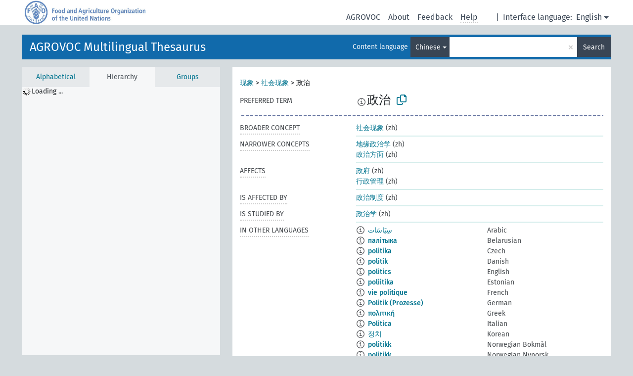

--- FILE ---
content_type: text/html; charset=UTF-8
request_url: https://agrovoc.fao.org/browse/agrovoc/en/page/?clang=zh&uri=c_49988
body_size: 13273
content:
<!DOCTYPE html>
<html dir="ltr" lang="en" prefix="og: https://ogp.me/ns#">
<head>
<base href="https://agrovoc.fao.org/browse/">
<link rel="shortcut icon" href="favicon.ico">
<meta http-equiv="X-UA-Compatible" content="IE=Edge">
<meta http-equiv="Content-Type" content="text/html; charset=UTF-8">
<meta name="viewport" content="width=device-width, initial-scale=1.0">
<meta name="format-detection" content="telephone=no">
<meta name="generator" content="Skosmos 2.18">
<meta name="title" content="政治 - Agrovoc - AGROVOC">
<meta property="og:title" content="政治 - Agrovoc - AGROVOC">
<meta name="description" content="Concept 政治 in vocabulary AGROVOC Multilingual Thesaurus">
<meta property="og:description" content="Concept 政治 in vocabulary AGROVOC Multilingual Thesaurus">
<link rel="canonical" href="https://agrovoc.fao.org/browse/agrovoc/en/page/c_49988?clang=zh">
<meta property="og:url" content="https://agrovoc.fao.org/browse/agrovoc/en/page/c_49988?clang=zh">
<meta property="og:type" content="website">
<meta property="og:site_name" content="AGROVOC">
<link href="vendor/twbs/bootstrap/dist/css/bootstrap.min.css" media="screen, print" rel="stylesheet" type="text/css">
<link href="vendor/vakata/jstree/dist/themes/default/style.min.css" media="screen, print" rel="stylesheet" type="text/css">
<link href="vendor/davidstutz/bootstrap-multiselect/dist/css/bootstrap-multiselect.min.css" media="screen, print" rel="stylesheet" type="text/css">
<link href="resource/css/fira.css" media="screen, print" rel="stylesheet" type="text/css">
<link href="resource/fontawesome/css/fontawesome.css" media="screen, print" rel="stylesheet" type="text/css">
<link href="resource/fontawesome/css/regular.css" media="screen, print" rel="stylesheet" type="text/css">
<link href="resource/fontawesome/css/solid.css" media="screen, print" rel="stylesheet" type="text/css">
<link href="resource/css/styles.css" media="screen, print" rel="stylesheet" type="text/css">
<link href="resource/css/fao.css" media="screen, print" rel="stylesheet" type="text/css">

<title>政治 - Agrovoc - AGROVOC</title>
</head>
<body class="vocab-agrovoc">
  <noscript>
    <strong>We're sorry but Skosmos doesn't work properly without JavaScript enabled. Please enable it to continue.</strong>
  </noscript>
  <a id="skiptocontent" href="agrovoc/en/page/?clang=zh&amp;uri=c_49988#maincontent">Skip to main content</a>
  <div class="topbar-container topbar-white">
    <div class="topbar topbar-white">
      <div id="topbar-service-helper">
<a  class="service-en" href="en/?clang=zh"><h1 id="service-name">Skosmos</h1></a>
</div>
<div id="topbar-language-navigation">
<div id="language" class="dropdown"><span class="navigation-font">|</span>
  <span class="navigation-font">Interface language:</span>
  <button type="button" class="btn btn-default dropdown-toggle navigation-font" data-bs-toggle="dropdown">English<span class="caret"></span></button>
  <ul class="dropdown-menu dropdown-menu-end">
      <li><a class="dropdown-item" id="language-ar" class="versal" href="agrovoc/ar/page/?clang=zh&amp;uri=c_49988"> العربية</a></li>
            <li><a class="dropdown-item" id="language-es" class="versal" href="agrovoc/es/page/?clang=zh&amp;uri=c_49988"> español</a></li>
        <li><a class="dropdown-item" id="language-fr" class="versal" href="agrovoc/fr/page/?clang=zh&amp;uri=c_49988"> français</a></li>
        <li><a class="dropdown-item" id="language-ru" class="versal" href="agrovoc/ru/page/?clang=zh&amp;uri=c_49988"> русский</a></li>
        <li><a class="dropdown-item" id="language-zh" class="versal" href="agrovoc/zh/page/?clang=zh&amp;uri=c_49988"> 中文</a></li>
      </ul>
</div>
<div id="navigation">
         <a href="http://www.fao.org/agrovoc/" class="navigation-font"> AGROVOC </a>
     <a href="en/about?clang=zh" id="navi2" class="navigation-font">
  About  </a>
  <a href="agrovoc/en/feedback?clang=zh" id="navi3" class="navigation-font">
  Feedback  </a>
  <span class="skosmos-tooltip-wrapper skosmos-tooltip t-bottom" id="navi4" tabindex="0" data-title="Hover your cursor over the text with a dotted underline to see instructions about the property. &#xa; &#xa; For truncation search, please use the symbol * as in *animal or *patent*. For ends of search words, the search will be truncated automatically, even if the truncation symbol is not entered manually: thus, cat will yield the same results as cat*.">
    <span class="navigation-font">Help</span>
  </span>
</div>
</div>

<!-- top-bar ENDS HERE -->

    </div>
  </div>
    <div class="headerbar">
    <div class="header-row"><div class="headerbar-coloured"></div><div class="header-left">
  <h1><a href="agrovoc/en/?clang=zh">AGROVOC Multilingual Thesaurus</a></h1>
</div>
<div class="header-float">
      <h2 class="sr-only">Search from vocabulary</h2>
    <div class="search-vocab-text"><p>Content language</p></div>
    <form class="navbar-form" role="search" name="text-search" action="agrovoc/en/search">
    <input style="display: none" name="clang" value="zh" id="lang-input">
    <div class="input-group">
      <div class="input-group-btn">
        <label class="sr-only" for="lang-dropdown-toggle">Content and search language</label>
        <button type="button" class="btn btn-default dropdown-toggle" data-bs-toggle="dropdown" aria-expanded="false" id="lang-dropdown-toggle">Chinese<span class="caret"></span></button>
        <ul class="dropdown-menu" aria-labelledby="lang-dropdown-toggle">
                            <li><a class="dropdown-item" href="agrovoc/en/page/c_49988?clang=ar" class="lang-button" hreflang="ar">Arabic</a></li>
                    <li><a class="dropdown-item" href="agrovoc/en/page/c_49988?clang=be" class="lang-button" hreflang="be">Belarusian</a></li>
                    <li><a class="dropdown-item" href="agrovoc/en/page/c_49988?clang=my" class="lang-button" hreflang="my">Burmese</a></li>
                    <li><a class="dropdown-item" href="agrovoc/en/page/c_49988?clang=ca" class="lang-button" hreflang="ca">Catalan</a></li>
                    <li><a class="dropdown-item" href="agrovoc/en/page/c_49988?clang=zh" class="lang-button" hreflang="zh">Chinese</a></li>
                    <li><a class="dropdown-item" href="agrovoc/en/page/c_49988?clang=cs" class="lang-button" hreflang="cs">Czech</a></li>
                    <li><a class="dropdown-item" href="agrovoc/en/page/c_49988?clang=da" class="lang-button" hreflang="da">Danish</a></li>
                    <li><a class="dropdown-item" href="agrovoc/en/page/c_49988?clang=nl" class="lang-button" hreflang="nl">Dutch</a></li>
                    <li><a class="dropdown-item" href="agrovoc/en/page/c_49988" class="lang-button" hreflang="en">English</a></li>
                    <li><a class="dropdown-item" href="agrovoc/en/page/c_49988?clang=et" class="lang-button" hreflang="et">Estonian</a></li>
                    <li><a class="dropdown-item" href="agrovoc/en/page/c_49988?clang=fi" class="lang-button" hreflang="fi">Finnish</a></li>
                    <li><a class="dropdown-item" href="agrovoc/en/page/c_49988?clang=fr" class="lang-button" hreflang="fr">French</a></li>
                    <li><a class="dropdown-item" href="agrovoc/en/page/c_49988?clang=ka" class="lang-button" hreflang="ka">Georgian</a></li>
                    <li><a class="dropdown-item" href="agrovoc/en/page/c_49988?clang=de" class="lang-button" hreflang="de">German</a></li>
                    <li><a class="dropdown-item" href="agrovoc/en/page/c_49988?clang=el" class="lang-button" hreflang="el">Greek</a></li>
                    <li><a class="dropdown-item" href="agrovoc/en/page/c_49988?clang=hi" class="lang-button" hreflang="hi">Hindi</a></li>
                    <li><a class="dropdown-item" href="agrovoc/en/page/c_49988?clang=hu" class="lang-button" hreflang="hu">Hungarian</a></li>
                    <li><a class="dropdown-item" href="agrovoc/en/page/c_49988?clang=it" class="lang-button" hreflang="it">Italian</a></li>
                    <li><a class="dropdown-item" href="agrovoc/en/page/c_49988?clang=ja" class="lang-button" hreflang="ja">Japanese</a></li>
                    <li><a class="dropdown-item" href="agrovoc/en/page/c_49988?clang=km" class="lang-button" hreflang="km">Khmer</a></li>
                    <li><a class="dropdown-item" href="agrovoc/en/page/c_49988?clang=ko" class="lang-button" hreflang="ko">Korean</a></li>
                    <li><a class="dropdown-item" href="agrovoc/en/page/c_49988?clang=lo" class="lang-button" hreflang="lo">Lao</a></li>
                    <li><a class="dropdown-item" href="agrovoc/en/page/c_49988?clang=la" class="lang-button" hreflang="la">Latin</a></li>
                    <li><a class="dropdown-item" href="agrovoc/en/page/c_49988?clang=ms" class="lang-button" hreflang="ms">Malay</a></li>
                    <li><a class="dropdown-item" href="agrovoc/en/page/c_49988?clang=nb" class="lang-button" hreflang="nb">Norwegian Bokmål</a></li>
                    <li><a class="dropdown-item" href="agrovoc/en/page/c_49988?clang=nn" class="lang-button" hreflang="nn">Norwegian Nynorsk</a></li>
                    <li><a class="dropdown-item" href="agrovoc/en/page/c_49988?clang=fa" class="lang-button" hreflang="fa">Persian</a></li>
                    <li><a class="dropdown-item" href="agrovoc/en/page/c_49988?clang=pl" class="lang-button" hreflang="pl">Polish</a></li>
                    <li><a class="dropdown-item" href="agrovoc/en/page/c_49988?clang=pt" class="lang-button" hreflang="pt">Portuguese</a></li>
                    <li><a class="dropdown-item" href="agrovoc/en/page/c_49988?clang=pt-BR" class="lang-button" hreflang="pt-BR">Portuguese (Brazil)</a></li>
                    <li><a class="dropdown-item" href="agrovoc/en/page/c_49988?clang=ro" class="lang-button" hreflang="ro">Romanian</a></li>
                    <li><a class="dropdown-item" href="agrovoc/en/page/c_49988?clang=ru" class="lang-button" hreflang="ru">Russian</a></li>
                    <li><a class="dropdown-item" href="agrovoc/en/page/c_49988?clang=sr" class="lang-button" hreflang="sr">Serbian</a></li>
                    <li><a class="dropdown-item" href="agrovoc/en/page/c_49988?clang=sk" class="lang-button" hreflang="sk">Slovak</a></li>
                    <li><a class="dropdown-item" href="agrovoc/en/page/c_49988?clang=es" class="lang-button" hreflang="es">Spanish</a></li>
                    <li><a class="dropdown-item" href="agrovoc/en/page/c_49988?clang=sw" class="lang-button" hreflang="sw">Swahili</a></li>
                    <li><a class="dropdown-item" href="agrovoc/en/page/c_49988?clang=sv" class="lang-button" hreflang="sv">Swedish</a></li>
                    <li><a class="dropdown-item" href="agrovoc/en/page/c_49988?clang=te" class="lang-button" hreflang="te">Telugu</a></li>
                    <li><a class="dropdown-item" href="agrovoc/en/page/c_49988?clang=th" class="lang-button" hreflang="th">Thai</a></li>
                    <li><a class="dropdown-item" href="agrovoc/en/page/c_49988?clang=tr" class="lang-button" hreflang="tr">Turkish</a></li>
                    <li><a class="dropdown-item" href="agrovoc/en/page/c_49988?clang=uk" class="lang-button" hreflang="uk">Ukrainian</a></li>
                    <li><a class="dropdown-item" href="agrovoc/en/page/c_49988?clang=vi" class="lang-button" hreflang="vi">Vietnamese</a></li>
                            <li>
            <a class="dropdown-item" href="agrovoc/en/page/c_49988?clang=zh&amp;anylang=on"
              class="lang-button" id="lang-button-all">Any language</a>
            <input name="anylang" type="checkbox">
          </li>
        </ul>
      </div><!-- /btn-group -->
      <label class="sr-only" for="search-field">Enter search term</label>
      <input id="search-field" type="text" class="form-control" name="q" value="">
      <div class="input-group-btn">
        <label class="sr-only" for="search-all-button">Submit search</label>
        <button id="search-all-button" type="submit" class="btn btn-primary">Search</button>
      </div>
    </div>
      </form>
</div>
</div>  </div>
    <div class="main-container">
        <div id="sidebar">
          <div class="sidebar-buttons">
                <h2 class="sr-only">Sidebar listing: list and traverse vocabulary contents by a criterion</h2>
        <ul class="nav nav-tabs">
                                      <h3 class="sr-only">List vocabulary concepts alphabetically</h3>
                    <li id="alpha" class="nav-item"><a class="nav-link" href="agrovoc/en/index?clang=zh">Alphabetical</a></li>
                                                  <h3 class="sr-only">List vocabulary concepts hierarchically</h3>
                    <li id="hierarchy" class="nav-item">
            <a class="nav-link active" href="#" id="hier-trigger"
                        >Hierarchy            </a>
          </li>
                              <h3 class="sr-only">List vocabulary concepts and groupings hierarchically</h3>
          <li id="groups" class="nav-item"><a class="nav-link" href="agrovoc/en/groups?clang=zh">Groups</a></li>
                                      </ul>
      </div>
      
            <h4 class="sr-only">Listing vocabulary concepts alphabetically</h4>
            <div class="sidebar-grey  concept-hierarchy">
        <div id="alphabetical-menu">
                  </div>
              </div>
        </div>
    
            <main id="maincontent" tabindex="-1">
            <div class="content">
        <div id="content-top"></div>
                     <h2 class="sr-only">Concept information</h2>
            <div class="concept-info">
      <div class="concept-main">
              <div class="row">
                                      <div class="crumb-path">
                        <a class="propertyvalue bread-crumb" href="agrovoc/en/page/c_330704?clang=zh">现象</a><span class="bread-crumb"> > </span>
                                                <a class="propertyvalue bread-crumb" href="agrovoc/en/page/c_330735?clang=zh">社会现象</a><span class="bread-crumb"> > </span>
                                                <span class="bread-crumb propertylabel-pink">政治</span>
                                                </div>
                          </div>
            <div class="row property prop-preflabel"><div class="property-label property-label-pref"><h3 class="versal">
                                      Preferred term
                      </h3></div><div class="property-value-column"><span class="reified-property-value xl-pref-label tooltip-html"><img src="resource/pics/about.png"><div class="reified-tooltip tooltip-html-content"><p><span class="tooltip-prop">void:inDataset</span>:
                <span class="versal">http://aims.fao.org/aos/agrovoc/void.ttl#Agrovoc</span></p><p><span class="tooltip-prop">Created</span>:
                <span class="versal">2020-10-22T10:19:56</span></p><p><span class="tooltip-prop">Notation</span>:
                <span class="versal">49988</span></p></div></span><span class="prefLabel" id="pref-label">政治</span>
                &nbsp;
        <button type="button" data-bs-toggle="tooltip" data-bs-placement="button" title="Copy to clipboard" class="btn btn-default btn-xs copy-clipboard" for="#pref-label"><span class="fa-regular fa-copy"></span></button></div><div class="col-md-12"><div class="preflabel-spacer"></div></div></div>
                       <div class="row property prop-skos_broader">
          <div class="property-label">
            <h3 class="versal               property-click skosmos-tooltip-wrapper skosmos-tooltip t-top" data-title="Broader concept
              ">
                              Broader concept
                          </h3>
          </div>
          <div class="property-value-column"><div class="property-value-wrapper">
                <ul>
                     <li>
                                                                               <a href="agrovoc/en/page/c_330735?clang=zh"> 社会现象</a>
                                                <span class="versal"> (zh)</span>                                                      </li>
                </ul>
                </div></div></div>
                               <div class="row property prop-skos_narrower">
          <div class="property-label">
            <h3 class="versal               property-click skosmos-tooltip-wrapper skosmos-tooltip t-top" data-title="Narrower concepts.
              ">
                              Narrower concepts
                          </h3>
          </div>
          <div class="property-value-column"><div class="property-value-wrapper">
                <ul>
                     <li>
                                                                               <a href="agrovoc/en/page/c_4f76d0b1?clang=zh"> 地缘政治学</a>
                                                <span class="versal"> (zh)</span>                                                      </li>
                     <li>
                                                                               <a href="agrovoc/en/page/c_b4bc2b68?clang=zh"> 政治方面</a>
                                                <span class="versal"> (zh)</span>                                                      </li>
                </ul>
                </div></div></div>
                               <div class="row property prop-http___aims_fao_org_aos_agrontology_affects">
          <div class="property-label">
            <h3 class="versal               property-click skosmos-tooltip-wrapper skosmos-tooltip t-top" data-title="X &lt;affects&gt; Y. Action of agent X changes the state or location of Y. E.g. &quot;water depletion&quot; &lt;affects&gt; &quot;groundwater table&quot;, &quot;mechanical damage&quot; &lt;affects&gt; “transporting quality”. Do not use for diseases or disorders; for those, use &lt;afflicts/is afflicted by&gt;. 
              ">
                              Affects
                          </h3>
          </div>
          <div class="property-value-column"><div class="property-value-wrapper">
                <ul>
                     <li>
                                                                               <a href="agrovoc/en/page/c_11230?clang=zh"> 政府</a>
                                                <span class="versal"> (zh)</span>                                                      </li>
                     <li>
                                                                               <a href="agrovoc/en/page/c_130?clang=zh"> 行政管理</a>
                                                <span class="versal"> (zh)</span>                                                      </li>
                </ul>
                </div></div></div>
                               <div class="row property prop-http___aims_fao_org_aos_agrontology_isAffectedBy">
          <div class="property-label">
            <h3 class="versal               property-click skosmos-tooltip-wrapper skosmos-tooltip t-top" data-title="Y &lt;is affected by&gt; X. An object Y changes state or location because of an action of an agent X. E.g. &quot;trees&quot; &lt;is affected by&gt; &quot;arboricides&quot;, &quot;transporting quality&quot; &lt;is affected by&gt; &quot;mechanical damage&quot;. Do not use for diseases or disorders; for those, use &lt;afflicts/is afflicted by&gt;. 
              ">
                              Is affected by
                          </h3>
          </div>
          <div class="property-value-column"><div class="property-value-wrapper">
                <ul>
                     <li>
                                                                               <a href="agrovoc/en/page/c_6064?clang=zh"> 政治制度</a>
                                                <span class="versal"> (zh)</span>                                                      </li>
                </ul>
                </div></div></div>
                               <div class="row property prop-http___aims_fao_org_aos_agrontology_isStudiedBy">
          <div class="property-label">
            <h3 class="versal               property-click skosmos-tooltip-wrapper skosmos-tooltip t-top" data-title="X &lt;is studied by&gt; Y. Concept X is studied by field, science or group Y. E.g. “palaeontology”&lt;is studied by&gt; &quot;palaeontologists”, “working conditions” &lt;is studied by&gt; “ergonomics”.
              ">
                              Is studied by

                          </h3>
          </div>
          <div class="property-value-column"><div class="property-value-wrapper">
                <ul>
                     <li>
                                                                               <a href="agrovoc/en/page/c_49866?clang=zh"> 政治学</a>
                                                <span class="versal"> (zh)</span>                                                      </li>
                </ul>
                </div></div></div>
                                <div class="row property prop-other-languages">
        <div class="property-label"><h3 class="versal property-click skosmos-tooltip-wrapper skosmos-tooltip t-top" data-title="Terms for the concept in other languages." >In other languages</h3></div>
        <div class="property-value-column">
          <div class="property-value-wrapper">
            <ul>
                                          <li class="row other-languages first-of-language">
                <div class="col-6 versal versal-pref">
                                    <span class="reified-property-value xl-label tooltip-html">
                    <img alt="Information" src="resource/pics/about.png">
                    <div class="reified-tooltip tooltip-html-content">
                                                              <p><span class="tooltip-prop">void:inDataset</span>:
                        <span class="versal">http://aims.fao.org/aos/agrovoc/void.ttl#Agrovoc</span>
                      </p>
                                                                                  <p><span class="tooltip-prop">Created</span>:
                        <span class="versal">2022-03-17T12:03:42Z</span>
                      </p>
                                                                                  <p><span class="tooltip-prop">Notation</span>:
                        <span class="versal">49988</span>
                      </p>
                                                            </div>
                  </span>
                                                      <a href='agrovoc/en/page/c_49988?clang=ar' hreflang='ar'>سِيَاسَات</a>
                                  </div>
                <div class="col-6 versal"><p>Arabic</p></div>
              </li>
                                                        <li class="row other-languages first-of-language">
                <div class="col-6 versal versal-pref">
                                    <span class="reified-property-value xl-label tooltip-html">
                    <img alt="Information" src="resource/pics/about.png">
                    <div class="reified-tooltip tooltip-html-content">
                                                              <p><span class="tooltip-prop">void:inDataset</span>:
                        <span class="versal">http://aims.fao.org/aos/agrovoc/void.ttl#Agrovoc</span>
                      </p>
                                                                                  <p><span class="tooltip-prop">Created</span>:
                        <span class="versal">2025-10-24T06:59:41</span>
                      </p>
                                                                                  <p><span class="tooltip-prop">Notation</span>:
                        <span class="versal">49988</span>
                      </p>
                                                            </div>
                  </span>
                                                      <a href='agrovoc/en/page/c_49988?clang=be' hreflang='be'>палітыка</a>
                                  </div>
                <div class="col-6 versal"><p>Belarusian</p></div>
              </li>
                                                        <li class="row other-languages first-of-language">
                <div class="col-6 versal versal-pref">
                                    <span class="reified-property-value xl-label tooltip-html">
                    <img alt="Information" src="resource/pics/about.png">
                    <div class="reified-tooltip tooltip-html-content">
                                                              <p><span class="tooltip-prop">void:inDataset</span>:
                        <span class="versal">http://aims.fao.org/aos/agrovoc/void.ttl#Agrovoc</span>
                      </p>
                                                                                  <p><span class="tooltip-prop">Created</span>:
                        <span class="versal">2007-08-07T00:00:00Z</span>
                      </p>
                                                                                  <p><span class="tooltip-prop">Notation</span>:
                        <span class="versal">49988</span>
                      </p>
                                                            </div>
                  </span>
                                                      <a href='agrovoc/en/page/c_49988?clang=cs' hreflang='cs'>politika</a>
                                  </div>
                <div class="col-6 versal"><p>Czech</p></div>
              </li>
                                                        <li class="row other-languages first-of-language">
                <div class="col-6 versal versal-pref">
                                    <span class="reified-property-value xl-label tooltip-html">
                    <img alt="Information" src="resource/pics/about.png">
                    <div class="reified-tooltip tooltip-html-content">
                                                              <p><span class="tooltip-prop">void:inDataset</span>:
                        <span class="versal">http://aims.fao.org/aos/agrovoc/void.ttl#Agrovoc</span>
                      </p>
                                                                                  <p><span class="tooltip-prop">Created</span>:
                        <span class="versal">2025-03-21T12:31:16</span>
                      </p>
                                                                                  <p><span class="tooltip-prop">Notation</span>:
                        <span class="versal">49988</span>
                      </p>
                                                            </div>
                  </span>
                                                      <a href='agrovoc/en/page/c_49988?clang=da' hreflang='da'>politik</a>
                                  </div>
                <div class="col-6 versal"><p>Danish</p></div>
              </li>
                                                        <li class="row other-languages first-of-language">
                <div class="col-6 versal versal-pref">
                                    <span class="reified-property-value xl-label tooltip-html">
                    <img alt="Information" src="resource/pics/about.png">
                    <div class="reified-tooltip tooltip-html-content">
                                                              <p><span class="tooltip-prop">void:inDataset</span>:
                        <span class="versal">http://aims.fao.org/aos/agrovoc/void.ttl#Agrovoc</span>
                      </p>
                                                                                  <p><span class="tooltip-prop">Created</span>:
                        <span class="versal">2006-11-03T00:00:00Z</span>
                      </p>
                                                                                  <p><span class="tooltip-prop">Notation</span>:
                        <span class="versal">49988</span>
                      </p>
                                                            </div>
                  </span>
                                                      <a href='agrovoc/en/page/c_49988' hreflang='en'>politics</a>
                                  </div>
                <div class="col-6 versal"><p>English</p></div>
              </li>
                                                        <li class="row other-languages first-of-language">
                <div class="col-6 versal versal-pref">
                                    <span class="reified-property-value xl-label tooltip-html">
                    <img alt="Information" src="resource/pics/about.png">
                    <div class="reified-tooltip tooltip-html-content">
                                                              <p><span class="tooltip-prop">void:inDataset</span>:
                        <span class="versal">http://aims.fao.org/aos/agrovoc/void.ttl#Agrovoc</span>
                      </p>
                                                                                  <p><span class="tooltip-prop">Created</span>:
                        <span class="versal">2020-12-04T11:12:20</span>
                      </p>
                                                                                  <p><span class="tooltip-prop">Notation</span>:
                        <span class="versal">49988</span>
                      </p>
                                                            </div>
                  </span>
                                                      <a href='agrovoc/en/page/c_49988?clang=et' hreflang='et'>poliitika</a>
                                  </div>
                <div class="col-6 versal"><p>Estonian</p></div>
              </li>
                                                        <li class="row other-languages first-of-language">
                <div class="col-6 versal versal-pref">
                                    <span class="reified-property-value xl-label tooltip-html">
                    <img alt="Information" src="resource/pics/about.png">
                    <div class="reified-tooltip tooltip-html-content">
                                                              <p><span class="tooltip-prop">void:inDataset</span>:
                        <span class="versal">http://aims.fao.org/aos/agrovoc/void.ttl#Agrovoc</span>
                      </p>
                                                                                  <p><span class="tooltip-prop">Created</span>:
                        <span class="versal">2006-11-03T00:00:00Z</span>
                      </p>
                                                                                  <p><span class="tooltip-prop">Last modified</span>:
                        <span class="versal">2022-09-21T11:36:29</span>
                      </p>
                                                                                  <p><span class="tooltip-prop">Notation</span>:
                        <span class="versal">49988</span>
                      </p>
                                                            </div>
                  </span>
                                                      <a href='agrovoc/en/page/c_49988?clang=fr' hreflang='fr'>vie politique</a>
                                  </div>
                <div class="col-6 versal"><p>French</p></div>
              </li>
                                                        <li class="row other-languages first-of-language">
                <div class="col-6 versal versal-pref">
                                    <span class="reified-property-value xl-label tooltip-html">
                    <img alt="Information" src="resource/pics/about.png">
                    <div class="reified-tooltip tooltip-html-content">
                                                              <p><span class="tooltip-prop">void:inDataset</span>:
                        <span class="versal">http://aims.fao.org/aos/agrovoc/void.ttl#Agrovoc</span>
                      </p>
                                                                                  <p><span class="tooltip-prop">Created</span>:
                        <span class="versal">2012-03-14T19:18:07Z</span>
                      </p>
                                                                                  <p><span class="tooltip-prop">Last modified</span>:
                        <span class="versal">2020-12-04T10:19:49</span>
                      </p>
                                                                                  <p><span class="tooltip-prop">Notation</span>:
                        <span class="versal">49988</span>
                      </p>
                                                            </div>
                  </span>
                                                      <a href='agrovoc/en/page/c_49988?clang=de' hreflang='de'>Politik (Prozesse)</a>
                                  </div>
                <div class="col-6 versal"><p>German</p></div>
              </li>
                                                        <li class="row other-languages first-of-language">
                <div class="col-6 versal versal-pref">
                                    <span class="reified-property-value xl-label tooltip-html">
                    <img alt="Information" src="resource/pics/about.png">
                    <div class="reified-tooltip tooltip-html-content">
                                                              <p><span class="tooltip-prop">void:inDataset</span>:
                        <span class="versal">http://aims.fao.org/aos/agrovoc/void.ttl#Agrovoc</span>
                      </p>
                                                                                  <p><span class="tooltip-prop">Created</span>:
                        <span class="versal">2020-12-04T11:12:20</span>
                      </p>
                                                                                  <p><span class="tooltip-prop">Notation</span>:
                        <span class="versal">49988</span>
                      </p>
                                                            </div>
                  </span>
                                                      <a href='agrovoc/en/page/c_49988?clang=el' hreflang='el'>πολιτική</a>
                                  </div>
                <div class="col-6 versal"><p>Greek</p></div>
              </li>
                                                        <li class="row other-languages first-of-language">
                <div class="col-6 versal versal-pref">
                                    <span class="reified-property-value xl-label tooltip-html">
                    <img alt="Information" src="resource/pics/about.png">
                    <div class="reified-tooltip tooltip-html-content">
                                                              <p><span class="tooltip-prop">void:inDataset</span>:
                        <span class="versal">http://aims.fao.org/aos/agrovoc/void.ttl#Agrovoc</span>
                      </p>
                                                                                  <p><span class="tooltip-prop">Created</span>:
                        <span class="versal">2014-07-18T14:20:48Z</span>
                      </p>
                                                                                  <p><span class="tooltip-prop">Notation</span>:
                        <span class="versal">0c8126c380a2</span>
                      </p>
                                                            </div>
                  </span>
                                                      <a href='agrovoc/en/page/c_49988?clang=it' hreflang='it'>Politica</a>
                                  </div>
                <div class="col-6 versal"><p>Italian</p></div>
              </li>
                                                        <li class="row other-languages first-of-language">
                <div class="col-6 versal versal-pref">
                                    <span class="reified-property-value xl-label tooltip-html">
                    <img alt="Information" src="resource/pics/about.png">
                    <div class="reified-tooltip tooltip-html-content">
                                                              <p><span class="tooltip-prop">void:inDataset</span>:
                        <span class="versal">http://aims.fao.org/aos/agrovoc/void.ttl#Agrovoc</span>
                      </p>
                                                                                  <p><span class="tooltip-prop">Created</span>:
                        <span class="versal">2009-12-02T00:00:00Z</span>
                      </p>
                                                                                  <p><span class="tooltip-prop">Notation</span>:
                        <span class="versal">49988</span>
                      </p>
                                                            </div>
                  </span>
                                                      <a href='agrovoc/en/page/c_49988?clang=ko' hreflang='ko'>정치</a>
                                  </div>
                <div class="col-6 versal"><p>Korean</p></div>
              </li>
                                                        <li class="row other-languages first-of-language">
                <div class="col-6 versal versal-pref">
                                    <span class="reified-property-value xl-label tooltip-html">
                    <img alt="Information" src="resource/pics/about.png">
                    <div class="reified-tooltip tooltip-html-content">
                                                              <p><span class="tooltip-prop">void:inDataset</span>:
                        <span class="versal">http://aims.fao.org/aos/agrovoc/void.ttl#Agrovoc</span>
                      </p>
                                                                                  <p><span class="tooltip-prop">Created</span>:
                        <span class="versal">2020-10-22T10:22:17</span>
                      </p>
                                                                                  <p><span class="tooltip-prop">Notation</span>:
                        <span class="versal">49988</span>
                      </p>
                                                            </div>
                  </span>
                                                      <a href='agrovoc/en/page/c_49988?clang=nb' hreflang='nb'>politikk</a>
                                  </div>
                <div class="col-6 versal"><p>Norwegian Bokmål</p></div>
              </li>
                                                        <li class="row other-languages first-of-language">
                <div class="col-6 versal versal-pref">
                                    <span class="reified-property-value xl-label tooltip-html">
                    <img alt="Information" src="resource/pics/about.png">
                    <div class="reified-tooltip tooltip-html-content">
                                                              <p><span class="tooltip-prop">void:inDataset</span>:
                        <span class="versal">http://aims.fao.org/aos/agrovoc/void.ttl#Agrovoc</span>
                      </p>
                                                                                  <p><span class="tooltip-prop">Created</span>:
                        <span class="versal">2025-03-21T12:31:16</span>
                      </p>
                                                                                  <p><span class="tooltip-prop">Notation</span>:
                        <span class="versal">49988</span>
                      </p>
                                                            </div>
                  </span>
                                                      <a href='agrovoc/en/page/c_49988?clang=nn' hreflang='nn'>politikk</a>
                                  </div>
                <div class="col-6 versal"><p>Norwegian Nynorsk</p></div>
              </li>
                                                        <li class="row other-languages first-of-language">
                <div class="col-6 versal versal-pref">
                                    <span class="reified-property-value xl-label tooltip-html">
                    <img alt="Information" src="resource/pics/about.png">
                    <div class="reified-tooltip tooltip-html-content">
                                                              <p><span class="tooltip-prop">void:inDataset</span>:
                        <span class="versal">http://aims.fao.org/aos/agrovoc/void.ttl#Agrovoc</span>
                      </p>
                                                                                  <p><span class="tooltip-prop">Created</span>:
                        <span class="versal">2007-10-22T00:00:00Z</span>
                      </p>
                                                                                  <p><span class="tooltip-prop">Last modified</span>:
                        <span class="versal">2021-06-16T21:24:42Z</span>
                      </p>
                                                                                  <p><span class="tooltip-prop">Notation</span>:
                        <span class="versal">49988</span>
                      </p>
                                                            </div>
                  </span>
                                                      <a href='agrovoc/en/page/c_49988?clang=pt' hreflang='pt'>política</a>
                                  </div>
                <div class="col-6 versal"><p>Portuguese</p></div>
              </li>
                                                        <li class="row other-languages first-of-language">
                <div class="col-6 versal versal-pref">
                                    <span class="reified-property-value xl-label tooltip-html">
                    <img alt="Information" src="resource/pics/about.png">
                    <div class="reified-tooltip tooltip-html-content">
                                                              <p><span class="tooltip-prop">void:inDataset</span>:
                        <span class="versal">http://aims.fao.org/aos/agrovoc/void.ttl#Agrovoc</span>
                      </p>
                                                                                  <p><span class="tooltip-prop">Created</span>:
                        <span class="versal">2025-05-27T14:58:42Z</span>
                      </p>
                                                                                  <p><span class="tooltip-prop">Notation</span>:
                        <span class="versal">49988</span>
                      </p>
                                                            </div>
                  </span>
                                                      <a href='agrovoc/en/page/c_49988?clang=pt-BR' hreflang='pt-BR'>política</a>
                                  </div>
                <div class="col-6 versal"><p>Portuguese (Brazil)</p></div>
              </li>
                                                        <li class="row other-languages first-of-language">
                <div class="col-6 versal versal-pref">
                                    <span class="reified-property-value xl-label tooltip-html">
                    <img alt="Information" src="resource/pics/about.png">
                    <div class="reified-tooltip tooltip-html-content">
                                                              <p><span class="tooltip-prop">void:inDataset</span>:
                        <span class="versal">http://aims.fao.org/aos/agrovoc/void.ttl#Agrovoc</span>
                      </p>
                                                                                  <p><span class="tooltip-prop">Created</span>:
                        <span class="versal">2015-08-13T17:15:04Z</span>
                      </p>
                                                                                  <p><span class="tooltip-prop">Last modified</span>:
                        <span class="versal">2015-08-18T21:41:50Z</span>
                      </p>
                                                                                  <p><span class="tooltip-prop">Notation</span>:
                        <span class="versal">49988</span>
                      </p>
                                                            </div>
                  </span>
                                                      <a href='agrovoc/en/page/c_49988?clang=ro' hreflang='ro'>politică</a>
                                  </div>
                <div class="col-6 versal"><p>Romanian</p></div>
              </li>
                                                        <li class="row other-languages first-of-language">
                <div class="col-6 versal versal-pref">
                                    <span class="reified-property-value xl-label tooltip-html">
                    <img alt="Information" src="resource/pics/about.png">
                    <div class="reified-tooltip tooltip-html-content">
                                                              <p><span class="tooltip-prop">void:inDataset</span>:
                        <span class="versal">http://aims.fao.org/aos/agrovoc/void.ttl#Agrovoc</span>
                      </p>
                                                                                  <p><span class="tooltip-prop">Created</span>:
                        <span class="versal">2009-02-16T00:00:00Z</span>
                      </p>
                                                                                  <p><span class="tooltip-prop">Notation</span>:
                        <span class="versal">49988</span>
                      </p>
                                                            </div>
                  </span>
                                                      <a href='agrovoc/en/page/c_49988?clang=ru' hreflang='ru'>политика</a>
                                  </div>
                <div class="col-6 versal"><p>Russian</p></div>
              </li>
                                                        <li class="row other-languages first-of-language">
                <div class="col-6 versal versal-pref">
                                    <span class="reified-property-value xl-label tooltip-html">
                    <img alt="Information" src="resource/pics/about.png">
                    <div class="reified-tooltip tooltip-html-content">
                                                              <p><span class="tooltip-prop">void:inDataset</span>:
                        <span class="versal">http://aims.fao.org/aos/agrovoc/void.ttl#Agrovoc</span>
                      </p>
                                                                                  <p><span class="tooltip-prop">Created</span>:
                        <span class="versal">2006-11-03T00:00:00Z</span>
                      </p>
                                                                                  <p><span class="tooltip-prop">Last modified</span>:
                        <span class="versal">2023-01-26T12:51:23</span>
                      </p>
                                                                                  <p><span class="tooltip-prop">Notation</span>:
                        <span class="versal">49988</span>
                      </p>
                                                            </div>
                  </span>
                                                      <a href='agrovoc/en/page/c_49988?clang=es' hreflang='es'>Política</a>
                                  </div>
                <div class="col-6 versal"><p>Spanish</p></div>
              </li>
                                                        <li class="row other-languages first-of-language">
                <div class="col-6 versal versal-pref">
                                    <span class="reified-property-value xl-label tooltip-html">
                    <img alt="Information" src="resource/pics/about.png">
                    <div class="reified-tooltip tooltip-html-content">
                                                              <p><span class="tooltip-prop">void:inDataset</span>:
                        <span class="versal">http://aims.fao.org/aos/agrovoc/void.ttl#Agrovoc</span>
                      </p>
                                                                                  <p><span class="tooltip-prop">Created</span>:
                        <span class="versal">2022-03-28T14:31:42Z</span>
                      </p>
                                                                                  <p><span class="tooltip-prop">Notation</span>:
                        <span class="versal">49988</span>
                      </p>
                                                            </div>
                  </span>
                                                      <a href='agrovoc/en/page/c_49988?clang=sw' hreflang='sw'>siasa</a>
                                  </div>
                <div class="col-6 versal"><p>Swahili</p></div>
              </li>
                            <li class="row other-languages">
                <div class="col-6 versal replaced">
                                    <span class="reified-property-value xl-label tooltip-html">
                    <img alt="Information" src="resource/pics/about.png">
                    <div class="reified-tooltip tooltip-html-content">
                                                              <p><span class="tooltip-prop">void:inDataset</span>:
                        <span class="versal">http://aims.fao.org/aos/agrovoc/void.ttl#Agrovoc</span>
                      </p>
                                                                                  <p><span class="tooltip-prop">Created</span>:
                        <span class="versal">2022-03-28T14:31:42Z</span>
                      </p>
                                                                                  <p><span class="tooltip-prop">Notation</span>:
                        <span class="versal">81272647</span>
                      </p>
                                                            </div>
                  </span>
                                    mambo ya serikali
                                  </div>
                <div class="col-6 versal"></div>
              </li>
                                                        <li class="row other-languages first-of-language">
                <div class="col-6 versal versal-pref">
                                    <span class="reified-property-value xl-label tooltip-html">
                    <img alt="Information" src="resource/pics/about.png">
                    <div class="reified-tooltip tooltip-html-content">
                                                              <p><span class="tooltip-prop">void:inDataset</span>:
                        <span class="versal">http://aims.fao.org/aos/agrovoc/void.ttl#Agrovoc</span>
                      </p>
                                                                                  <p><span class="tooltip-prop">Created</span>:
                        <span class="versal">2025-03-21T12:33:21</span>
                      </p>
                                                                                  <p><span class="tooltip-prop">Notation</span>:
                        <span class="versal">49988</span>
                      </p>
                                                            </div>
                  </span>
                                                      <a href='agrovoc/en/page/c_49988?clang=sv' hreflang='sv'>politik</a>
                                  </div>
                <div class="col-6 versal"><p>Swedish</p></div>
              </li>
                                                        <li class="row other-languages first-of-language">
                <div class="col-6 versal versal-pref">
                                    <span class="reified-property-value xl-label tooltip-html">
                    <img alt="Information" src="resource/pics/about.png">
                    <div class="reified-tooltip tooltip-html-content">
                                                              <p><span class="tooltip-prop">void:inDataset</span>:
                        <span class="versal">http://aims.fao.org/aos/agrovoc/void.ttl#Agrovoc</span>
                      </p>
                                                                                  <p><span class="tooltip-prop">Created</span>:
                        <span class="versal">2011-11-20T21:36:36Z</span>
                      </p>
                                                                                  <p><span class="tooltip-prop">Last modified</span>:
                        <span class="versal">2024-09-24T10:36:46</span>
                      </p>
                                                                                  <p><span class="tooltip-prop">Notation</span>:
                        <span class="versal">49988</span>
                      </p>
                                                            </div>
                  </span>
                                                      <a href='agrovoc/en/page/c_49988?clang=tr' hreflang='tr'>politik</a>
                                  </div>
                <div class="col-6 versal"><p>Turkish</p></div>
              </li>
                                        </ul>
          </div>
        </div>
      </div>
              <div class="row property prop-uri">
            <div class="property-label"><h3 class="versal">URI</h3></div>
            <div class="property-value-column">
                <div class="property-value-wrapper">
                    <span class="versal uri-input-box" id="uri-input-box">http://aims.fao.org/aos/agrovoc/c_49988</span>
                    <button type="button" data-bs-toggle="tooltip" data-bs-placement="button" title="Copy to clipboard" class="btn btn-default btn-xs copy-clipboard" for="#uri-input-box">
                      <span class="fa-regular fa-copy"></span>
                    </button>
                </div>
            </div>
        </div>
        <div class="row">
            <div class="property-label"><h3 class="versal">Download this concept:</h3></div>
            <div class="property-value-column">
<span class="versal concept-download-links"><a href="rest/v1/agrovoc/data?uri=http%3A%2F%2Faims.fao.org%2Faos%2Fagrovoc%2Fc_49988&amp;format=application/rdf%2Bxml">RDF/XML</a>
          <a href="rest/v1/agrovoc/data?uri=http%3A%2F%2Faims.fao.org%2Faos%2Fagrovoc%2Fc_49988&amp;format=text/turtle">
            TURTLE</a>
          <a href="rest/v1/agrovoc/data?uri=http%3A%2F%2Faims.fao.org%2Faos%2Fagrovoc%2Fc_49988&amp;format=application/ld%2Bjson">JSON-LD</a>
        </span><span class="versal date-info">Created 11/20/11, last modified 10/24/25</span>            </div>
        </div>
      </div>
      <!-- appendix / concept mapping properties -->
      <div
          class="concept-appendix hidden"
          data-concept-uri="http://aims.fao.org/aos/agrovoc/c_49988"
          data-concept-type="skos:Concept"
          >
      </div>
    </div>
    
  

<template id="property-mappings-template">
    {{#each properties}}
    <div class="row{{#ifDeprecated concept.type 'skosext:DeprecatedConcept'}} deprecated{{/ifDeprecated}} property prop-{{ id }}">
        <div class="property-label"><h3 class="versal{{#ifNotInDescription type description}} property-click skosmos-tooltip-wrapper skosmos-tooltip t-top" data-title="{{ description }}{{/ifNotInDescription}}">{{label}}</h3></div>
        <div class="property-value-column">
            {{#each values }} {{! loop through ConceptPropertyValue objects }}
            {{#if prefLabel }}
            <div class="row">
                <div class="col-5">
                    <a class="versal" href="{{hrefLink}}">{{#if notation }}<span class="versal">{{ notation }} </span>{{/if}}{{ prefLabel }}</a>
                    {{#ifDifferentLabelLang lang }}<span class="propertyvalue"> ({{ lang }})</span>{{/ifDifferentLabelLang}}
                </div>
                {{#if vocabName }}
                    <span class="appendix-vocab-label col-7">{{ vocabName }}</span>
                {{/if}}
            </div>
            {{/if}}
            {{/each}}
        </div>
    </div>
    {{/each}}
</template>

        <div id="content-bottom"></div>
      </div>
    </main>
            <footer id="footer"></footer>
  </div>
  <script>
<!-- translations needed in javascript -->
var noResultsTranslation = "No results";
var loading_text = "Loading more items";
var loading_failed_text = "Error: Loading more items failed!";
var loading_retry_text = "Retry";
var jstree_loading = "Loading ...";
var results_disp = "All %d results displayed";
var all_vocabs  = "from all";
var n_selected = "selected";
var missing_value = "Value is required and can not be empty";
var expand_paths = "show all # paths";
var expand_propvals = "show all # values";
var hiertrans = "Hierarchy";
var depr_trans = "Deprecated concept";
var sr_only_translations = {
  hierarchy_listing: "Hierarchical listing of vocabulary concepts",
  groups_listing: "Hierarchical listing of vocabulary concepts and groupings",
};

<!-- variables passed through to javascript -->
var lang = "en";
var content_lang = "zh";
var vocab = "agrovoc";
var uri = "http://aims.fao.org/aos/agrovoc/c_49988";
var prefLabels = [{"lang": "zh","label": "政治"}];
var uriSpace = "http://aims.fao.org/aos/agrovoc/";
var showNotation = true;
var sortByNotation = null;
var languageOrder = ["zh","en","ar","be","my","ca","cs","da","nl","et","fi","fr","ka","de","el","hi","hu","it","ja","km","ko","lo","la","ms","nb","nn","fa","pl","pt","pt-BR","ro","ru","sr","sk","es","sw","sv","te","th","tr","uk","vi"];
var vocShortName = "Agrovoc";
var explicitLangCodes = true;
var pluginParameters = [];
</script>

<script type="application/ld+json">
{"@context":{"skos":"http://www.w3.org/2004/02/skos/core#","isothes":"http://purl.org/iso25964/skos-thes#","rdfs":"http://www.w3.org/2000/01/rdf-schema#","owl":"http://www.w3.org/2002/07/owl#","dct":"http://purl.org/dc/terms/","dc11":"http://purl.org/dc/elements/1.1/","uri":"@id","type":"@type","lang":"@language","value":"@value","graph":"@graph","label":"rdfs:label","prefLabel":"skos:prefLabel","altLabel":"skos:altLabel","hiddenLabel":"skos:hiddenLabel","broader":"skos:broader","narrower":"skos:narrower","related":"skos:related","inScheme":"skos:inScheme","schema":"http://schema.org/","wd":"http://www.wikidata.org/entity/","wdt":"http://www.wikidata.org/prop/direct/","agrovoc":"http://aims.fao.org/aos/agrovoc/"},"graph":[{"uri":"http://aims.fao.org/aos/agrontology#affects","rdfs:comment":[{"lang":"ar","value":"س <يؤثر على> ع. أي إجراء من العامل س يؤدي إلى تغيير حالة أو موقع ع\nعلى سبيل المثال: \"نضوب المياه\" <يؤثر على> \"منسوب المياه الجوفية\"\n\"الضرر الميكانيكي\" <يؤثر على> \"جودة النقل\"\nلا تستخدم للأمراض أو الاضطرابات. لهؤلاء استخدم <afflicts / isAfflictedBy>."},{"lang":"zh","value":"X<影响> Y。媒介X的行为改变Y的状态或位置。例如：“水枯竭”<影响> “地下水位”，“机械损伤”<影响> “运输性能”。请勿用于疾病或病症；对于疾病和病症，使用<损害/受...损害>。"},{"lang":"ru","value":"X <влияет на> Y. Действие агента X изменяет состояние или местоположение Y. Например, \"истощение водных ресурсов\" <влияет на> \"уровень грунтовых вод\", \"механические повреждения\" <влияют на> \"пригодность к транспортировке\". Не используйте для болезней или расстройств; для них используйте <поражает/на ... негативно влияет болезнь .....>. "},{"lang":"en","value":"X <affects> Y. Action of agent X changes the state or location of Y. E.g. \"water depletion\" <affects> \"groundwater table\", \"mechanical damage\" <affects> “transporting quality”. Do not use for diseases or disorders; for those, use <afflicts/is afflicted by>. "},{"lang":"fr","value":"X <affecte> Y. L'agent X agit sur l'objet Y de telle sorte que Y change d'état ou de localisation. Par exemple, \"tarissement\" <affecte> \"nappe souterraine\",  \"dégât mécanique\" <affecte> \"aptitude au transport\". Ne l'utilisez pas pour des maladies ou des désordres : pour ceux-là, utilisez <afflige/est affligé par>."},{"lang":"es","value":"X <afecta> Y. La acción del agente X cambia el estado o la ubicación de Y. Ej. \"Agotamiento del agua\" <afecta> \"Capa freática\", \"Daño mecánico\" <afecta> \"Aptitud para el transporte\". No lo utilice para enfermedades o trastornos; para ellos, utilice <aflige/está afligido por>. "}],"label":[{"lang":"ar","value":"يؤثر"},{"lang":"ru","value":"влияет на"},{"lang":"en","value":"Affects"},{"lang":"fr","value":"Affecte"},{"lang":"es","value":"Afecta"},{"lang":"zh","value":"影响"}],"rdfs:subPropertyOf":{"uri":"http://aims.fao.org/aos/agrontology#causativeRelationship"}},{"uri":"http://aims.fao.org/aos/agrontology#isAffectedBy","rdfs:comment":[{"lang":"ar","value":"ع <يتأثر بـ >س . يغير الكائن \"ع\" حالته أو موقعه بسبب إجراء قام به العامل \"س\".\nعلى سبيل المثال. \"الأشجار\" تتأثر بـ \"مبيدات الشجر\" ، \n\"جودة النقل\" تتأثر \"بالضرر الميكانيكي\".\nلا تستخدم للأمراض أو الاضطرابات. لهؤلاء استخدم <afflicts / isAfflictedBy>."},{"lang":"ru","value":"на Y влияет X. Объект Y изменяет состояние или местоположение из-за действия агента X. Например, на \"деревья\" влияет \"арборициды\", на \"качество транспортировки\" влияет \"механические повреждения\".  Не используйте для болезней или расстройств; для них используйте <поражает/на ... негативно влияет болезнь .....>. "},{"lang":"zh","value":"Y<受...影响> X。对象Y的状态或位置由于媒介X的行为而发生变化。例如：“树”<受...影响>“树木毒杀剂”，“运输性能”<受...影响>“机械损伤”。 请勿用于疾病或病症；对于疾病和病症，使用<损伤/受...损伤>。"},{"lang":"en","value":"Y <is affected by> X. An object Y changes state or location because of an action of an agent X. E.g. \"trees\" <is affected by> \"arboricides\", \"transporting quality\" <is affected by> \"mechanical damage\". Do not use for diseases or disorders; for those, use <afflicts/is afflicted by>. "},{"lang":"es","value":"Y <está afectado por> X. Un objeto Y cambia de estado o ubicación debido a la acción de un agente X. Ej. \"Árbol\" <está afectado por> \"Arboricida\", \"Aptitud para el transporte\" <está afectado por> \"Daño mecánico\". No lo utilice para enfermedades o trastornos; para ellos, utilice <aflige/está afligido por>. "},{"lang":"fr","value":"Y <est affecté par> X. Un objet Y change d'état ou de localisation suite à l'action d'un agent X. Par exemple, \"arbre\" <est affecté par> \"arboricide\", \"aptitude au transport\" <est affecté par> \"dégât mécanique\". Ne l'utilisez pas pour des maladies ou des désordres: pour ceux-là, utilisez <afflige/est affligé par>."}],"label":[{"lang":"zh","value":"受...影响"},{"lang":"ar","value":"يتأثر بها"},{"lang":"ru","value":"на ... влияет ...."},{"lang":"en","value":"Is affected by"},{"lang":"es","value":"Está afectado por"},{"lang":"fr","value":"Est affecté par"}],"rdfs:subPropertyOf":{"uri":"http://aims.fao.org/aos/agrontology#causativeRelationship"}},{"uri":"http://aims.fao.org/aos/agrontology#isStudiedBy","rdfs:comment":[{"lang":"ar","value":"س <تُدرس من قبل> ع. يتم دراسة المفهوم س حسب المجال أو العلم أو المجموعة ع. \nعلى سبيل المثال \"علم الحفريات\" <تمت دراسته من قبل> \"علماء الحفريات\" \n\"ظروف العمل\" <تمت دراستها من قبل>\" بيئة العمل"},{"lang":"zh","value":"X<被...研究>Y。概念X是领域、科学或组群Y的研究对象。例如：“古生物学”<被...研究>“古生物学家”，“工作条件”<被...研究>“人机工程学”。"},{"lang":"ru","value":"X <изучается> Y. Понятие X изучается областью знаний, наукой или группой людей Y. Например, \"палеонтология\" <изучается> \"палеонтологи\", \"условия труда\" <изучается> \"эргономика\"."},{"lang":"en","value":"X <is studied by> Y. Concept X is studied by field, science or group Y. E.g. “palaeontology”<is studied by> \"palaeontologists”, “working conditions” <is studied by> “ergonomics”."},{"lang":"fr","value":"X <est étudié par> Y. Le concept X est étudié par domaine, science ou groupe Y. Par exemple, \"paléontologie\" <est étudié par> \"paléontologue\", \"condition de travail\" <est étudié par> \"ergonomie\"."},{"lang":"es","value":"X <es estudiado por > Y. El concepto X es estudiado por el campo, la ciencia o el grupo Y. Ej. “Paleontología” <es estudiado por> \"Paleontólogo”, “Condiciones de trabajo” <es estudiado por> “Ergonomía”.\n"}],"label":[{"lang":"zh","value":"被...研究"},{"lang":"ar","value":"تدرس من قبل"},{"lang":"en","value":"Is studied by\n"},{"lang":"fr","value":"Est étudié par "},{"lang":"es","value":"Es estudiado por "},{"lang":"ru","value":"<изучается>"}],"rdfs:subPropertyOf":{"uri":"http://aims.fao.org/aos/agrontology#processRelationship"}},{"uri":"http://aims.fao.org/aos/agrovoc","type":"skos:ConceptScheme","prefLabel":{"lang":"en","value":"AGROVOC"}},{"uri":"agrovoc:c_11230","type":"skos:Concept","http://aims.fao.org/aos/agrontology#isAffectedBy":{"uri":"agrovoc:c_49988"},"prefLabel":[{"lang":"pt-BR","value":"governo"},{"lang":"nl","value":"regering"},{"lang":"da","value":"regering"},{"lang":"hr","value":"vlada"},{"lang":"sq","value":"qeveri"},{"lang":"ca","value":"Govern"},{"lang":"uk","value":"уряд"},{"lang":"ro","value":"guvern"},{"lang":"nn","value":"regjering"},{"lang":"nb","value":"regjering"},{"lang":"sw","value":"serikali"},{"lang":"ka","value":"მთავრობა"},{"lang":"tr","value":"hükûmet"},{"lang":"zh","value":"政府"},{"lang":"th","value":"รัฐบาล"},{"lang":"sk","value":"vláda"},{"lang":"ru","value":"правительство"},{"lang":"pt","value":"governo"},{"lang":"ar","value":"حكومة"},{"lang":"cs","value":"vláda"},{"lang":"de","value":"Regierung"},{"lang":"en","value":"government"},{"lang":"es","value":"Gobierno"},{"lang":"fa","value":"حکومت"},{"lang":"fr","value":"gouvernement"},{"lang":"hi","value":"सरकार"},{"lang":"hu","value":"kormányzat"},{"lang":"it","value":"Governo"},{"lang":"ja","value":"政府"},{"lang":"ko","value":"행정부"},{"lang":"lo","value":"ລັດຖະບານ"},{"lang":"pl","value":"Rząd"}]},{"uri":"agrovoc:c_130","type":"skos:Concept","http://aims.fao.org/aos/agrontology#isAffectedBy":{"uri":"agrovoc:c_49988"},"prefLabel":[{"lang":"be","value":"адміністрацыя"},{"lang":"sw","value":"usimamiaji"},{"lang":"pt-BR","value":"administração"},{"lang":"ka","value":"მმართველობა"},{"lang":"nn","value":"administrasjon"},{"lang":"nb","value":"administrasjon"},{"lang":"ro","value":"administrare"},{"lang":"te","value":"పాలన"},{"lang":"tr","value":"idare"},{"lang":"uk","value":"адміністрація"},{"lang":"ms","value":"Pentadbiran"},{"lang":"zh","value":"行政管理"},{"lang":"th","value":"การบริหาร"},{"lang":"sk","value":"administratíva"},{"lang":"ru","value":"администрация"},{"lang":"pt","value":"administração"},{"lang":"ar","value":"إدارة تنفيذية"},{"lang":"cs","value":"administrativa"},{"lang":"de","value":"Administration"},{"lang":"en","value":"administration"},{"lang":"es","value":"Administración"},{"lang":"fa","value":"سرپرستی"},{"lang":"fr","value":"administration"},{"lang":"hi","value":"प्रशासन"},{"lang":"hu","value":"igazgatás"},{"lang":"it","value":"Amministrazione"},{"lang":"ja","value":"行政"},{"lang":"ko","value":"행정"},{"lang":"lo","value":"ການບໍລິຫານ"},{"lang":"pl","value":"Administracja"}]},{"uri":"agrovoc:c_330735","type":"skos:Concept","narrower":{"uri":"agrovoc:c_49988"},"prefLabel":[{"lang":"be","value":"сацыяльныя з'явы"},{"lang":"pt-BR","value":"fenômeno social"},{"lang":"da","value":"sociale fænomener"},{"lang":"sv","value":"sociala fenomen"},{"lang":"nn","value":"sosiale fenomen"},{"lang":"nb","value":"sosiale fenomener"},{"lang":"uk","value":"суспільні явища"},{"lang":"en","value":"social phenomena"},{"lang":"cs","value":"sociální jevy"},{"lang":"de","value":"soziales Phänomen"},{"lang":"it","value":"Fenomeni sociali"},{"lang":"tr","value":"sosyal olay"},{"lang":"ru","value":"общественные явления"},{"lang":"ro","value":"fenomene sociale"},{"lang":"fr","value":"phénomène social"},{"lang":"ar","value":"الظواهر الاجتماعية"},{"lang":"sr","value":"друштвене појаве"},{"lang":"zh","value":"社会现象"},{"lang":"ka","value":"საზოგადოებრივი მოვლენა"},{"lang":"es","value":"Fenómeno social"},{"lang":"sw","value":"jambo la kijamii"}]},{"uri":"agrovoc:c_49866","type":"skos:Concept","http://aims.fao.org/aos/agrontology#study":{"uri":"agrovoc:c_49988"},"prefLabel":[{"lang":"sr","value":"политичке науке"},{"lang":"sw","value":"sayansi ya siasa"},{"lang":"zh","value":"政治学"},{"lang":"cs","value":"politické vědy"},{"lang":"de","value":"Politikwissenschaft"},{"lang":"en","value":"political science"},{"lang":"es","value":"Ciencia política"},{"lang":"fr","value":"science politique"},{"lang":"ru","value":"политология"},{"lang":"tr","value":"siyaset bilimi"},{"lang":"it","value":"Scienze politiche"},{"lang":"ka","value":"პოლიტიკური მეცნიერება"},{"lang":"ro","value":"politologie"},{"lang":"ar","value":"العلوم السياسية"},{"lang":"pt","value":"Ciência política"},{"lang":"pt-BR","value":"Ciência Política"}]},{"uri":"agrovoc:c_49988","type":"skos:Concept","http://aims.fao.org/aos/agrontology#affects":[{"uri":"agrovoc:c_11230"},{"uri":"agrovoc:c_130"}],"http://aims.fao.org/aos/agrontology#isAffectedBy":{"uri":"agrovoc:c_6064"},"http://aims.fao.org/aos/agrontology#isStudiedBy":{"uri":"agrovoc:c_49866"},"dct:created":{"type":"http://www.w3.org/2001/XMLSchema#dateTime","value":"2011-11-20T21:36:36Z"},"dct:modified":{"type":"http://www.w3.org/2001/XMLSchema#dateTime","value":"2025-10-24T06:59:41"},"http://rdfs.org/ns/void#inDataset":{"uri":"agrovoc:void.ttl#Agrovoc"},"altLabel":{"lang":"sw","value":"mambo ya serikali"},"broader":{"uri":"agrovoc:c_330735"},"skos:closeMatch":{"uri":"http://dbpedia.org/resource/Politics"},"skos:exactMatch":[{"uri":"https://data.gesis.org/thesoz/concept_10034827"},{"uri":"https://lod.nal.usda.gov/nalt/27912"},{"uri":"https://vocabularyserver.com/cnr/ml/earth/en/xml.php?skosTema=75810"},{"uri":"http://zbw.eu/stw/descriptor/16273-6"},{"uri":"http://www.eionet.europa.eu/gemet/concept/6371"},{"uri":"http://eurovoc.europa.eu/4704"}],"inScheme":{"uri":"http://aims.fao.org/aos/agrovoc"},"narrower":[{"uri":"agrovoc:c_4f76d0b1"},{"uri":"agrovoc:c_b4bc2b68"}],"prefLabel":[{"lang":"be","value":"палітыка"},{"lang":"pt-BR","value":"política"},{"lang":"sv","value":"politik"},{"lang":"da","value":"politik"},{"lang":"nn","value":"politikk"},{"lang":"sw","value":"siasa"},{"lang":"ar","value":"سِيَاسَات"},{"lang":"et","value":"poliitika"},{"lang":"el","value":"πολιτική"},{"lang":"cs","value":"politika"},{"lang":"en","value":"politics"},{"lang":"es","value":"Política"},{"lang":"fr","value":"vie politique"},{"lang":"ko","value":"정치"},{"lang":"pt","value":"política"},{"lang":"ru","value":"политика"},{"lang":"tr","value":"politik"},{"lang":"de","value":"Politik (Prozesse)"},{"lang":"it","value":"Politica"},{"lang":"ro","value":"politică"},{"lang":"zh","value":"政治"},{"lang":"nb","value":"politikk"}],"http://www.w3.org/2008/05/skos-xl#altLabel":{"uri":"agrovoc:xl_sw_81272647"},"http://www.w3.org/2008/05/skos-xl#prefLabel":[{"uri":"agrovoc:xl_be_f29f086a"},{"uri":"agrovoc:xl_pt-BR_ca4cbd84"},{"uri":"agrovoc:xl_sv_1b056fd7"},{"uri":"agrovoc:xl_da_85fb21f6"},{"uri":"agrovoc:xl_nn_017f60f0"},{"uri":"agrovoc:xl_sw_4b75c091"},{"uri":"agrovoc:xl_ar_519196b0"},{"uri":"agrovoc:xl_et_0bdd2c5d"},{"uri":"agrovoc:xl_el_b85bf0dc"},{"uri":"agrovoc:xl_nb_3d82d85c"},{"uri":"agrovoc:xl_zh_84f80867"},{"uri":"agrovoc:xl_ro_bd909c96"},{"uri":"agrovoc:xl_it_0c8126c380a2"},{"uri":"agrovoc:xl_de_1331723887510"},{"uri":"agrovoc:xl_tr_49988_1321796196267"},{"uri":"agrovoc:xl_ru_1299512620313"},{"uri":"agrovoc:xl_pt_1299512620289"},{"uri":"agrovoc:xl_ko_1299512620268"},{"uri":"agrovoc:xl_fr_1299512620248"},{"uri":"agrovoc:xl_es_1299512620229"},{"uri":"agrovoc:xl_en_1299512620211"},{"uri":"agrovoc:xl_cs_1299512620195"}]},{"uri":"agrovoc:c_4f76d0b1","type":"skos:Concept","broader":{"uri":"agrovoc:c_49988"},"prefLabel":[{"lang":"ro","value":"geopolitică"},{"lang":"cs","value":"geopolitika"},{"lang":"sw","value":"siasa za kijiografia"},{"lang":"ka","value":"გეოპოლიტიკა"},{"lang":"tr","value":"jeopolitik"},{"lang":"nn","value":"geopolitikk"},{"lang":"nb","value":"geopolitikk"},{"lang":"uk","value":"геополітика"},{"lang":"ca","value":"Geopolítica"},{"lang":"ru","value":"геополи́тика"},{"lang":"zh","value":"地缘政治学"},{"lang":"ar","value":"جيوسياسية"},{"lang":"sv","value":"geopolitik"},{"lang":"fi","value":"geopolitiikka"},{"lang":"en","value":"geopolitics"},{"lang":"fr","value":"géopolitique"},{"lang":"es","value":"Geopolítica"},{"lang":"da","value":"geopolitik"},{"lang":"de","value":"Geopolitik"},{"lang":"et","value":"geopoliitika"},{"lang":"el","value":"γεωπολιτική"},{"lang":"hu","value":"geopolitika"},{"lang":"it","value":"Geopolitica"},{"lang":"nl","value":"geopolitiek"},{"lang":"pl","value":"Geopolityka"},{"lang":"pt","value":"geopolítica"},{"lang":"sk","value":"geopolitika"},{"lang":"sl","value":"geopolitika"}]},{"uri":"agrovoc:c_6064","type":"skos:Concept","http://aims.fao.org/aos/agrontology#affects":{"uri":"agrovoc:c_49988"},"prefLabel":[{"lang":"es","value":"Sistema político"},{"lang":"sw","value":"mifumo ya kisiasa"},{"lang":"pt-BR","value":"sistema político"},{"lang":"ka","value":"პოლიტიკური სისტემა"},{"lang":"ro","value":"sistem politic"},{"lang":"tr","value":"siyasi sistem"},{"lang":"zh","value":"政治制度"},{"lang":"th","value":"ระบบการเมือง"},{"lang":"sk","value":"politické systémy"},{"lang":"ru","value":"политические системы"},{"lang":"ar","value":"أنظمة سياسية"},{"lang":"cs","value":"politické systémy"},{"lang":"de","value":"politisches System"},{"lang":"en","value":"political systems"},{"lang":"fa","value":"نظام‌های سیاسی"},{"lang":"fr","value":"système politique"},{"lang":"hi","value":"राजनैतिक व्यवस्थायें"},{"lang":"hu","value":"politikai rendszer"},{"lang":"it","value":"Sistemi politici"},{"lang":"ja","value":"政治体制"},{"lang":"ko","value":"정치제도"},{"lang":"lo","value":"ລະບົບການເມືອງ"},{"lang":"pl","value":"System polityczny"},{"lang":"pt","value":"sistema político"}]},{"uri":"agrovoc:c_b4bc2b68","type":"skos:Concept","broader":{"uri":"agrovoc:c_49988"},"prefLabel":[{"lang":"cs","value":"politické aspekty"},{"lang":"pt-BR","value":"aspecto político"},{"lang":"tr","value":"politik boyut"},{"lang":"ar","value":"الجوانب السياسية"},{"lang":"es","value":"Aspecto político"},{"lang":"sw","value":"nyanja za kisiasa"},{"lang":"ro","value":"aspecte politice"},{"lang":"ru","value":"политические аспекты"},{"lang":"zh","value":"政治方面"},{"lang":"fr","value":"aspect politique"},{"lang":"it","value":"Aspetti politici"},{"lang":"en","value":"political aspects"}]},{"uri":"agrovoc:xl_ar_519196b0","type":"http://www.w3.org/2008/05/skos-xl#Label","dct:created":{"type":"http://www.w3.org/2001/XMLSchema#dateTime","value":"2022-03-17T12:03:42Z"},"http://rdfs.org/ns/void#inDataset":{"uri":"agrovoc:void.ttl#Agrovoc"},"skos:notation":{"type":"agrovoc:AgrovocCode","value":"49988"},"http://www.w3.org/2008/05/skos-xl#literalForm":{"lang":"ar","value":"سِيَاسَات"}},{"uri":"agrovoc:xl_be_f29f086a","type":"http://www.w3.org/2008/05/skos-xl#Label","dct:created":{"type":"http://www.w3.org/2001/XMLSchema#dateTime","value":"2025-10-24T06:59:41"},"http://rdfs.org/ns/void#inDataset":{"uri":"agrovoc:void.ttl#Agrovoc"},"skos:notation":{"type":"agrovoc:AgrovocCode","value":"49988"},"http://www.w3.org/2008/05/skos-xl#literalForm":{"lang":"be","value":"палітыка"}},{"uri":"agrovoc:xl_cs_1299512620195","type":"http://www.w3.org/2008/05/skos-xl#Label","dct:created":{"type":"http://www.w3.org/2001/XMLSchema#dateTime","value":"2007-08-07T00:00:00Z"},"http://rdfs.org/ns/void#inDataset":{"uri":"agrovoc:void.ttl#Agrovoc"},"skos:notation":{"type":"agrovoc:AgrovocCode","value":"49988"},"http://www.w3.org/2008/05/skos-xl#literalForm":{"lang":"cs","value":"politika"}},{"uri":"agrovoc:xl_da_85fb21f6","type":"http://www.w3.org/2008/05/skos-xl#Label","dct:created":{"type":"http://www.w3.org/2001/XMLSchema#dateTime","value":"2025-03-21T12:31:16"},"http://rdfs.org/ns/void#inDataset":{"uri":"agrovoc:void.ttl#Agrovoc"},"skos:notation":{"type":"agrovoc:AgrovocCode","value":"49988"},"http://www.w3.org/2008/05/skos-xl#literalForm":{"lang":"da","value":"politik"}},{"uri":"agrovoc:xl_de_1331723887510","type":"http://www.w3.org/2008/05/skos-xl#Label","dct:created":{"type":"http://www.w3.org/2001/XMLSchema#dateTime","value":"2012-03-14T19:18:07Z"},"dct:modified":{"type":"http://www.w3.org/2001/XMLSchema#dateTime","value":"2020-12-04T10:19:49"},"http://rdfs.org/ns/void#inDataset":{"uri":"agrovoc:void.ttl#Agrovoc"},"skos:notation":{"type":"agrovoc:AgrovocCode","value":"49988"},"http://www.w3.org/2008/05/skos-xl#literalForm":{"lang":"de","value":"Politik (Prozesse)"}},{"uri":"agrovoc:xl_el_b85bf0dc","type":"http://www.w3.org/2008/05/skos-xl#Label","dct:created":{"type":"http://www.w3.org/2001/XMLSchema#dateTime","value":"2020-12-04T11:12:20"},"http://rdfs.org/ns/void#inDataset":{"uri":"agrovoc:void.ttl#Agrovoc"},"skos:notation":{"type":"agrovoc:AgrovocCode","value":"49988"},"http://www.w3.org/2008/05/skos-xl#literalForm":{"lang":"el","value":"πολιτική"}},{"uri":"agrovoc:xl_en_1299512620211","type":"http://www.w3.org/2008/05/skos-xl#Label","dct:created":{"type":"http://www.w3.org/2001/XMLSchema#dateTime","value":"2006-11-03T00:00:00Z"},"http://rdfs.org/ns/void#inDataset":{"uri":"agrovoc:void.ttl#Agrovoc"},"skos:notation":{"type":"agrovoc:AgrovocCode","value":"49988"},"http://www.w3.org/2008/05/skos-xl#literalForm":{"lang":"en","value":"politics"}},{"uri":"agrovoc:xl_es_1299512620229","type":"http://www.w3.org/2008/05/skos-xl#Label","dct:created":{"type":"http://www.w3.org/2001/XMLSchema#dateTime","value":"2006-11-03T00:00:00Z"},"dct:modified":{"type":"http://www.w3.org/2001/XMLSchema#dateTime","value":"2023-01-26T12:51:23"},"http://rdfs.org/ns/void#inDataset":{"uri":"agrovoc:void.ttl#Agrovoc"},"skos:notation":{"type":"agrovoc:AgrovocCode","value":"49988"},"http://www.w3.org/2008/05/skos-xl#literalForm":{"lang":"es","value":"Política"}},{"uri":"agrovoc:xl_et_0bdd2c5d","type":"http://www.w3.org/2008/05/skos-xl#Label","dct:created":{"type":"http://www.w3.org/2001/XMLSchema#dateTime","value":"2020-12-04T11:12:20"},"http://rdfs.org/ns/void#inDataset":{"uri":"agrovoc:void.ttl#Agrovoc"},"skos:notation":{"type":"agrovoc:AgrovocCode","value":"49988"},"http://www.w3.org/2008/05/skos-xl#literalForm":{"lang":"et","value":"poliitika"}},{"uri":"agrovoc:xl_fr_1299512620248","type":"http://www.w3.org/2008/05/skos-xl#Label","dct:created":{"type":"http://www.w3.org/2001/XMLSchema#dateTime","value":"2006-11-03T00:00:00Z"},"dct:modified":{"type":"http://www.w3.org/2001/XMLSchema#dateTime","value":"2022-09-21T11:36:29"},"http://rdfs.org/ns/void#inDataset":{"uri":"agrovoc:void.ttl#Agrovoc"},"skos:notation":{"type":"agrovoc:AgrovocCode","value":"49988"},"http://www.w3.org/2008/05/skos-xl#literalForm":{"lang":"fr","value":"vie politique"}},{"uri":"agrovoc:xl_it_0c8126c380a2","type":"http://www.w3.org/2008/05/skos-xl#Label","dct:created":{"type":"http://www.w3.org/2001/XMLSchema#dateTime","value":"2014-07-18T14:20:48Z"},"http://rdfs.org/ns/void#inDataset":{"uri":"agrovoc:void.ttl#Agrovoc"},"skos:notation":{"type":"agrovoc:AgrovocCode","value":"0c8126c380a2"},"http://www.w3.org/2008/05/skos-xl#literalForm":{"lang":"it","value":"Politica"}},{"uri":"agrovoc:xl_ko_1299512620268","type":"http://www.w3.org/2008/05/skos-xl#Label","dct:created":{"type":"http://www.w3.org/2001/XMLSchema#dateTime","value":"2009-12-02T00:00:00Z"},"http://rdfs.org/ns/void#inDataset":{"uri":"agrovoc:void.ttl#Agrovoc"},"skos:notation":{"type":"agrovoc:AgrovocCode","value":"49988"},"http://www.w3.org/2008/05/skos-xl#literalForm":{"lang":"ko","value":"정치"}},{"uri":"agrovoc:xl_nb_3d82d85c","type":"http://www.w3.org/2008/05/skos-xl#Label","dct:created":{"type":"http://www.w3.org/2001/XMLSchema#dateTime","value":"2020-10-22T10:22:17"},"http://rdfs.org/ns/void#inDataset":{"uri":"agrovoc:void.ttl#Agrovoc"},"skos:notation":{"type":"agrovoc:AgrovocCode","value":"49988"},"http://www.w3.org/2008/05/skos-xl#literalForm":{"lang":"nb","value":"politikk"}},{"uri":"agrovoc:xl_nn_017f60f0","type":"http://www.w3.org/2008/05/skos-xl#Label","dct:created":{"type":"http://www.w3.org/2001/XMLSchema#dateTime","value":"2025-03-21T12:31:16"},"http://rdfs.org/ns/void#inDataset":{"uri":"agrovoc:void.ttl#Agrovoc"},"skos:notation":{"type":"agrovoc:AgrovocCode","value":"49988"},"http://www.w3.org/2008/05/skos-xl#literalForm":{"lang":"nn","value":"politikk"}},{"uri":"agrovoc:xl_pt-BR_ca4cbd84","type":"http://www.w3.org/2008/05/skos-xl#Label","dct:created":{"type":"http://www.w3.org/2001/XMLSchema#dateTime","value":"2025-05-27T14:58:42Z"},"http://rdfs.org/ns/void#inDataset":{"uri":"agrovoc:void.ttl#Agrovoc"},"skos:notation":{"type":"agrovoc:AgrovocCode","value":"49988"},"http://www.w3.org/2008/05/skos-xl#literalForm":{"lang":"pt-BR","value":"política"}},{"uri":"agrovoc:xl_pt_1299512620289","type":"http://www.w3.org/2008/05/skos-xl#Label","dct:created":{"type":"http://www.w3.org/2001/XMLSchema#dateTime","value":"2007-10-22T00:00:00Z"},"dct:modified":{"type":"http://www.w3.org/2001/XMLSchema#dateTime","value":"2021-06-16T21:24:42Z"},"http://rdfs.org/ns/void#inDataset":{"uri":"agrovoc:void.ttl#Agrovoc"},"skos:notation":{"type":"agrovoc:AgrovocCode","value":"49988"},"http://www.w3.org/2008/05/skos-xl#literalForm":{"lang":"pt","value":"política"}},{"uri":"agrovoc:xl_ro_bd909c96","type":"http://www.w3.org/2008/05/skos-xl#Label","dct:created":{"type":"http://www.w3.org/2001/XMLSchema#dateTime","value":"2015-08-13T17:15:04Z"},"dct:modified":{"type":"http://www.w3.org/2001/XMLSchema#dateTime","value":"2015-08-18T21:41:50Z"},"http://rdfs.org/ns/void#inDataset":{"uri":"agrovoc:void.ttl#Agrovoc"},"skos:notation":{"type":"agrovoc:AgrovocCode","value":"49988"},"http://www.w3.org/2008/05/skos-xl#literalForm":{"lang":"ro","value":"politică"}},{"uri":"agrovoc:xl_ru_1299512620313","type":"http://www.w3.org/2008/05/skos-xl#Label","dct:created":{"type":"http://www.w3.org/2001/XMLSchema#dateTime","value":"2009-02-16T00:00:00Z"},"http://rdfs.org/ns/void#inDataset":{"uri":"agrovoc:void.ttl#Agrovoc"},"skos:notation":{"type":"agrovoc:AgrovocCode","value":"49988"},"http://www.w3.org/2008/05/skos-xl#literalForm":{"lang":"ru","value":"политика"}},{"uri":"agrovoc:xl_sv_1b056fd7","type":"http://www.w3.org/2008/05/skos-xl#Label","dct:created":{"type":"http://www.w3.org/2001/XMLSchema#dateTime","value":"2025-03-21T12:33:21"},"http://rdfs.org/ns/void#inDataset":{"uri":"agrovoc:void.ttl#Agrovoc"},"skos:notation":{"type":"agrovoc:AgrovocCode","value":"49988"},"http://www.w3.org/2008/05/skos-xl#literalForm":{"lang":"sv","value":"politik"}},{"uri":"agrovoc:xl_sw_4b75c091","type":"http://www.w3.org/2008/05/skos-xl#Label","dct:created":{"type":"http://www.w3.org/2001/XMLSchema#dateTime","value":"2022-03-28T14:31:42Z"},"http://rdfs.org/ns/void#inDataset":{"uri":"agrovoc:void.ttl#Agrovoc"},"skos:notation":{"type":"agrovoc:AgrovocCode","value":"49988"},"http://www.w3.org/2008/05/skos-xl#literalForm":{"lang":"sw","value":"siasa"}},{"uri":"agrovoc:xl_sw_81272647","type":"http://www.w3.org/2008/05/skos-xl#Label","dct:created":{"type":"http://www.w3.org/2001/XMLSchema#dateTime","value":"2022-03-28T14:31:42Z"},"http://rdfs.org/ns/void#inDataset":{"uri":"agrovoc:void.ttl#Agrovoc"},"skos:notation":{"type":"agrovoc:AgrovocCode","value":"81272647"},"http://www.w3.org/2008/05/skos-xl#literalForm":{"lang":"sw","value":"mambo ya serikali"}},{"uri":"agrovoc:xl_tr_49988_1321796196267","type":"http://www.w3.org/2008/05/skos-xl#Label","dct:created":{"type":"http://www.w3.org/2001/XMLSchema#dateTime","value":"2011-11-20T21:36:36Z"},"dct:modified":{"type":"http://www.w3.org/2001/XMLSchema#dateTime","value":"2024-09-24T10:36:46"},"http://rdfs.org/ns/void#inDataset":{"uri":"agrovoc:void.ttl#Agrovoc"},"skos:notation":{"type":"agrovoc:AgrovocCode","value":"49988"},"http://www.w3.org/2008/05/skos-xl#literalForm":{"lang":"tr","value":"politik"}},{"uri":"agrovoc:xl_zh_84f80867","type":"http://www.w3.org/2008/05/skos-xl#Label","dct:created":{"type":"http://www.w3.org/2001/XMLSchema#dateTime","value":"2020-10-22T10:19:56"},"http://rdfs.org/ns/void#inDataset":{"uri":"agrovoc:void.ttl#Agrovoc"},"skos:notation":{"type":"agrovoc:AgrovocCode","value":"49988"},"http://www.w3.org/2008/05/skos-xl#literalForm":{"lang":"zh","value":"政治"}},{"uri":"skos:prefLabel","rdfs:comment":{"lang":"en","value":"A resource has no more than one value of skos:prefLabel per language tag."}}]}
</script>
<script src="vendor/components/jquery/jquery.min.js"></script>
<script src="vendor/components/handlebars.js/handlebars.min.js"></script>
<script src="vendor/vakata/jstree/dist/jstree.min.js"></script>
<script src="vendor/twitter/typeahead.js/dist/typeahead.bundle.min.js"></script>
<script src="vendor/davidstutz/bootstrap-multiselect/dist/js/bootstrap-multiselect.min.js"></script>
<script src="vendor/twbs/bootstrap/dist/js/bootstrap.bundle.js"></script>
<script src="vendor/etdsolutions/waypoints/jquery.waypoints.min.js"></script>
<script src="vendor/newerton/jquery-mousewheel/jquery.mousewheel.min.js"></script>
<script src="vendor/pamelafox/lscache/lscache.min.js"></script>
<script src="resource/js/config.js"></script>
<script src="resource/js/hierarchy.js"></script>
<script src="resource/js/groups.js"></script>
<script src="resource/js/scripts.js"></script>
<script src="resource/js/docready.js"></script>

    </body>
</html>
